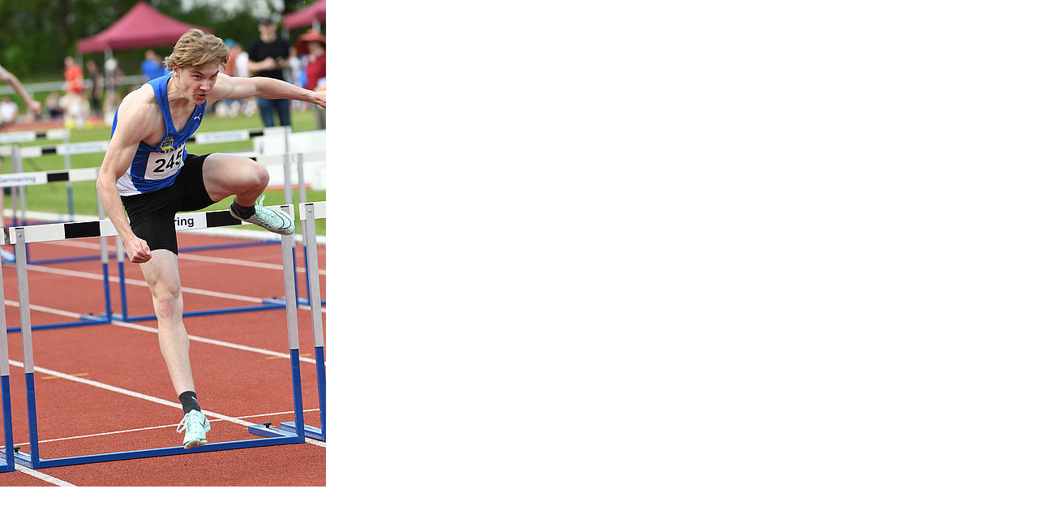

--- FILE ---
content_type: text/html; charset=UTF-8
request_url: https://blv-sport.de/index.php?eID=tx_cms_showpic&file=22497&md5=d583f4c468833e4dfb4efcdb0d2c8f380c93e38f&parameters%5B0%5D=eyJ3aWR0aCI6IjgwMG0iLCJoZWlnaHQiOiI2MDAiLCJib2R5VGFnIjoiPGJvZHkg&parameters%5B1%5D=YmdDb2xvcj1cIiNmZmZmZmZcIiBzdHlsZT1cIm1hcmdpbjowO1wiPiIsIndyYXAi&parameters%5B2%5D=OiI8YSBocmVmPVwiamF2YXNjcmlwdDpjbG9zZSgpO1wiPiB8IDxcL2E%2BIn0%3D
body_size: 253
content:
<!DOCTYPE html>
<html>
<head>
	<title>Image</title>
	<meta name="robots" content="noindex,follow" />
</head>
<body bgColor="#ffffff" style="margin:0;">
	<img src="typo3temp/assets/_processed_/0/8/csm_Leifert_Nils1-Germering_2023_d045f08ddd.jpg" alt="Image" title="Image" width="402" height="600" />
</body>
</html>